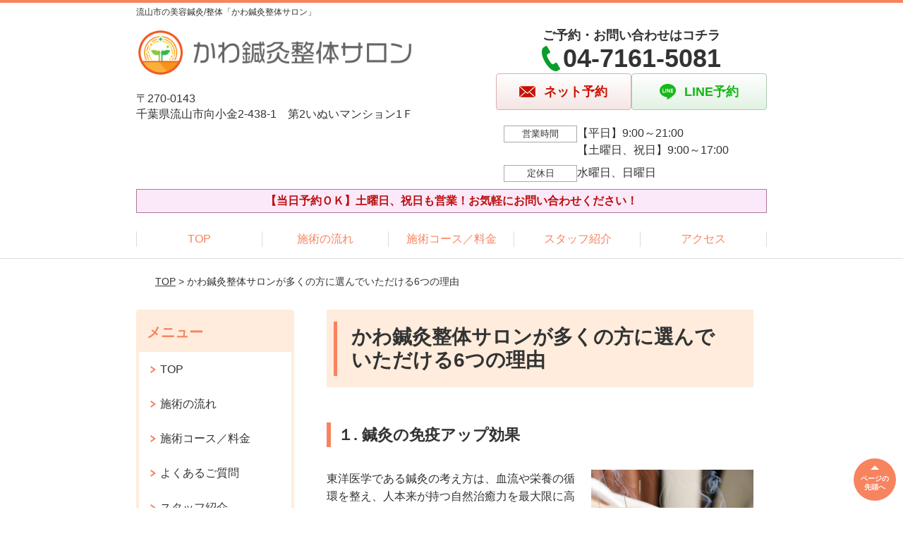

--- FILE ---
content_type: text/html; charset=UTF-8
request_url: http://kawa-seitaiin.com/strength/post-1615/
body_size: 7858
content:
<!DOCTYPE html>
<!--[if lt IE 7 ]><html class="ie6" lang="ja" prefix="og: http://ogp.me/ns# fb: http://ogp.me/ns/fb# article: http://ogp.me/ns/article#"><![endif]-->
<!--[if IE 7 ]><html class="ie7" lang="ja" prefix="og: http://ogp.me/ns# fb: http://ogp.me/ns/fb# article: http://ogp.me/ns/article#"><![endif]-->
<!--[if IE 8 ]><html class="ie8" lang="ja" prefix="og: http://ogp.me/ns# fb: http://ogp.me/ns/fb# article: http://ogp.me/ns/article#"><![endif]-->
<!--[if IE 9 ]><html class="ie9" lang="ja" prefix="og: http://ogp.me/ns# fb: http://ogp.me/ns/fb# article: http://ogp.me/ns/article#"><![endif]-->
<!--[if (gt IE 9)|!(IE)]><!-->
<html lang="ja" prefix="og: http://ogp.me/ns# fb: http://ogp.me/ns/fb# article: http://ogp.me/ns/article#">
<head>
<meta charset="utf-8">
<meta name="viewport" content="width=device-width,user-scalable=yes">
<meta name="format-detection" content="telephone=no">
<meta http-equiv="Pragma" content="no-cache">
<meta http-equiv="Cache-Control" content="no-cache">
<meta http-equiv="Expires" content="Thu, 01 Dec 1994 16:00:00 GMT">
<meta name="robots" content="noindex,nofollow">

<link rel="shortcut icon" href="https://theme.selfull.jp/images/common/selfav.ico">

<link rel="apple-touch-icon-precomposed" href="https://theme.selfull.jp/images/orange/apple-icon.png">

<link rel="stylesheet" href="http://kawa-seitaiin.com/wp-content/themes/selfull/style.css" media="all">

<link rel="stylesheet" href="http://kawa-seitaiin.com/wp-content/themes/selfull/css/reset.css?20230828" media="all">
<link rel="stylesheet" href="http://kawa-seitaiin.com/wp-content/themes/selfull/css/layout.css?20230828" media="all">
<link rel="stylesheet" href="http://kawa-seitaiin.com/wp-content/themes/selfull/css/module.css?20230828" media="all">
<link rel="stylesheet" href="http://kawa-seitaiin.com/wp-content/themes/selfull/css/page.css?20250131" media="all">
<link rel="stylesheet" href="http://kawa-seitaiin.com/wp-content/themes/selfull/css/block.css?20230828" media="all">
<link rel="stylesheet" href="http://kawa-seitaiin.com/wp-content/themes/selfull/css/important.css?20230828" media="all">
<link rel="stylesheet" href="http://kawa-seitaiin.com/wp-content/themes/selfull/css/print.css?20230828" media="all">


<link rel="stylesheet" href="http://kawa-seitaiin.com/wp-content/themes/selfull/css/design-themes/theme-beauty.css?20230828" media="all">
<link rel="stylesheet" href="http://kawa-seitaiin.com/wp-content/themes/selfull/css/design-themes/design-pagetop.css?20230828" media="all">
<link rel="stylesheet" href="http://kawa-seitaiin.com/wp-content/themes/selfull/css/design-themes/design-check.css?20230828" media="all">
<link rel="stylesheet" href="http://kawa-seitaiin.com/wp-content/themes/selfull/css/design-themes/design-menu.css?20230828" media="all">
<link rel="stylesheet" href="http://kawa-seitaiin.com/wp-content/themes/selfull/css/design-themes/design-heading.css?20230828" media="all">


<style>
.except-more.design-menu-original #global-header #global-header-main-sp #global-header-main-sp-right #menu_btn {
	background-image: url(http://kawa-seitaiin.com) !important;
}
.except-more.design-menu-original.design-menu-close #global-header #global-header-main-sp #global-header-main-sp-right #menu_btn.close {
	background-image: url(http://kawa-seitaiin.com) !important;
}
.design-check-original .list-block ul.check li,
.design-check-original .entry-content .editor ul li {
	background-image: url(http://kawa-seitaiin.com);
	background-size: 20px 20px;
}
</style>

<title>かわ鍼灸整体サロンが多くの方に選んでいただける6つの理由 | 流山市で美容鍼灸・整体No.1「かわ鍼灸整体サロン」</title>
<meta name='robots' content='max-image-preview:large' />
<link rel='dns-prefetch' href='//s.w.org' />
		<script type="text/javascript">
			window._wpemojiSettings = {"baseUrl":"https:\/\/s.w.org\/images\/core\/emoji\/13.0.1\/72x72\/","ext":".png","svgUrl":"https:\/\/s.w.org\/images\/core\/emoji\/13.0.1\/svg\/","svgExt":".svg","source":{"concatemoji":"http:\/\/kawa-seitaiin.com\/wp-includes\/js\/wp-emoji-release.min.js?ver=5.7"}};
			!function(e,a,t){var n,r,o,i=a.createElement("canvas"),p=i.getContext&&i.getContext("2d");function s(e,t){var a=String.fromCharCode;p.clearRect(0,0,i.width,i.height),p.fillText(a.apply(this,e),0,0);e=i.toDataURL();return p.clearRect(0,0,i.width,i.height),p.fillText(a.apply(this,t),0,0),e===i.toDataURL()}function c(e){var t=a.createElement("script");t.src=e,t.defer=t.type="text/javascript",a.getElementsByTagName("head")[0].appendChild(t)}for(o=Array("flag","emoji"),t.supports={everything:!0,everythingExceptFlag:!0},r=0;r<o.length;r++)t.supports[o[r]]=function(e){if(!p||!p.fillText)return!1;switch(p.textBaseline="top",p.font="600 32px Arial",e){case"flag":return s([127987,65039,8205,9895,65039],[127987,65039,8203,9895,65039])?!1:!s([55356,56826,55356,56819],[55356,56826,8203,55356,56819])&&!s([55356,57332,56128,56423,56128,56418,56128,56421,56128,56430,56128,56423,56128,56447],[55356,57332,8203,56128,56423,8203,56128,56418,8203,56128,56421,8203,56128,56430,8203,56128,56423,8203,56128,56447]);case"emoji":return!s([55357,56424,8205,55356,57212],[55357,56424,8203,55356,57212])}return!1}(o[r]),t.supports.everything=t.supports.everything&&t.supports[o[r]],"flag"!==o[r]&&(t.supports.everythingExceptFlag=t.supports.everythingExceptFlag&&t.supports[o[r]]);t.supports.everythingExceptFlag=t.supports.everythingExceptFlag&&!t.supports.flag,t.DOMReady=!1,t.readyCallback=function(){t.DOMReady=!0},t.supports.everything||(n=function(){t.readyCallback()},a.addEventListener?(a.addEventListener("DOMContentLoaded",n,!1),e.addEventListener("load",n,!1)):(e.attachEvent("onload",n),a.attachEvent("onreadystatechange",function(){"complete"===a.readyState&&t.readyCallback()})),(n=t.source||{}).concatemoji?c(n.concatemoji):n.wpemoji&&n.twemoji&&(c(n.twemoji),c(n.wpemoji)))}(window,document,window._wpemojiSettings);
		</script>
		<style type="text/css">
img.wp-smiley,
img.emoji {
	display: inline !important;
	border: none !important;
	box-shadow: none !important;
	height: 1em !important;
	width: 1em !important;
	margin: 0 .07em !important;
	vertical-align: -0.1em !important;
	background: none !important;
	padding: 0 !important;
}
</style>
	<link rel='stylesheet' id='dynamic-css-css'  href='http://kawa-seitaiin.com/wp-content/themes/selfull/custom-properties.php?ver=5.7' type='text/css' media='all' />
<link rel='stylesheet' id='wp-block-library-css'  href='http://kawa-seitaiin.com/wp-includes/css/dist/block-library/style.min.css?ver=5.7' type='text/css' media='all' />
<link rel='stylesheet' id='contact-form-7-css'  href='http://kawa-seitaiin.com/wp-content/plugins/contact-form-7/includes/css/styles.css?ver=4.3' type='text/css' media='all' />
<script type='text/javascript' src='http://kawa-seitaiin.com/wp-includes/js/jquery/jquery.min.js?ver=3.5.1' id='jquery-core-js'></script>
<script type='text/javascript' src='http://kawa-seitaiin.com/wp-includes/js/jquery/jquery-migrate.min.js?ver=3.3.2' id='jquery-migrate-js'></script>
<link rel="https://api.w.org/" href="http://kawa-seitaiin.com/wp-json/" /><link rel="canonical" href="http://kawa-seitaiin.com/strength/post-1615/" />
<link rel='shortlink' href='http://kawa-seitaiin.com/?p=1615' />
<link rel="alternate" type="application/json+oembed" href="http://kawa-seitaiin.com/wp-json/oembed/1.0/embed?url=http%3A%2F%2Fkawa-seitaiin.com%2Fstrength%2Fpost-1615%2F" />
<link rel="alternate" type="text/xml+oembed" href="http://kawa-seitaiin.com/wp-json/oembed/1.0/embed?url=http%3A%2F%2Fkawa-seitaiin.com%2Fstrength%2Fpost-1615%2F&#038;format=xml" />
<meta name="description" content="">
<meta property="og:site_name" content="流山市で美容鍼灸・整体No.1「かわ鍼灸整体サロン」">
<meta property="og:title" content="かわ鍼灸整体サロンが多くの方に選んでいただける6つの理由">
<meta property="og:type" content="article">
<meta property="og:url" content="http://kawa-seitaiin.com/strength/post-1615/">
<meta name="twitter:card" content="summary">
<meta name="twitter:title" content="かわ鍼灸整体サロンが多くの方に選んでいただける6つの理由">
<meta name="twitter:url" content="http://kawa-seitaiin.com/strength/post-1615/">

<link rel="stylesheet" href="http://kawa-seitaiin.com/wp-content/themes/selfull/css/slick.css?2026012220" media="all">
<script src="http://kawa-seitaiin.com/wp-content/themes/selfull/js/jquery-1.8.2.min.js"></script>
<script src="http://kawa-seitaiin.com/wp-content/themes/selfull/js/slick.min.js"></script>

<meta name="google-site-verification" content="ssrG_h7JzgKaRaZUmtofgqYGrSgeIDLAB2mWuZ4kdy4" />






</head>

<body id="site-design-beauty" class="double-column except-more site-color-orange site-color-2-orange design-h1-01 design-h2-02 design-h3-03 design-pagetop-01 design-menu design-menu-01 design-check-01 site-font-gothic strength">
<div id="fb-root"></div>
<script>
let facebookLazyLoadReady = false;
const handleFacebookLazyLoad = function() {
	if (!facebookLazyLoadReady) {
		facebookLazyLoadReady = true;
		return;
	}
	console.log('facebookLazyLoaded');
	(function(d, s, id) {
		var js, fjs = d.getElementsByTagName(s)[0];
		if (d.getElementById(id)) return;
		js = d.createElement(s); js.id = id;
		js.src = "//connect.facebook.net/ja_JP/sdk.js#xfbml=1&version=v2.4";
		fjs.parentNode.insertBefore(js, fjs);
	}(document, 'script', 'facebook-jssdk'));
	window.removeEventListener('scroll', handleFacebookLazyLoad);
}
window.addEventListener('scroll', handleFacebookLazyLoad);
</script>
<div id="site">
  <header id="global-header" role="banner" class="">

									<p class="site-title"><span class="inner">流山市の美容鍼灸/整体「かわ鍼灸整体サロン」</span></p>
					
					<div class="inner">
				<div id="global-header-main-pc">


					
					
											<div id="global-header-main-pc-left">
														<p class="logo"><a href="http://kawa-seitaiin.com/"><img src="http://kawa-seitaiin.com/wp-content/uploads/2021/05/3ab3490d156653510692781795e5fb73.png" alt="" width="1000" height="176"></a></p>
							<p class="address">〒270-0143<br>千葉県流山市向小金2-438-1　第2いぬいマンション1Ｆ</p>
						</div>
            <div id="global-header-main-pc-right">
              <p class="tel-text">ご予約・お問い合わせはコチラ</p>              <p class="tel tel-pc"><span class="tel-number">04-7161-5081</span></p>
              <div class="button-area">
                                <a href="http://kawa-seitaiin.com/contact/" class="mail hover"><span>ネット予約</span></a>                <a href="https://lin.ee/4u1r5fnHR" target="_blank" class="line_btn hover"><span>LINE予約</span></a>              </div>
              <div class="info">
								<dl>
									<dt>営業時間</dt>
									<dd>【平日】9:00～21:00</dd>									<dd>【土曜日、祝日】9:00～17:00</dd>																	</dl>
                <dl>
                  <dt>定休日</dt>
                  <dd>水曜日、日曜日</dd>
                </dl>
							</div>
						</div>
					
				</div>
			</div>
		
		<div class="inner">
			<div id="global-header-main-sp" class="clearfix fixed-set">
				<div id="global-header-main-sp-left">
										<p class="logo"><a href="http://kawa-seitaiin.com/"><img src="http://kawa-seitaiin.com/wp-content/uploads/2021/05/3ab3490d156653510692781795e5fb73.png" title="かわ鍼灸整体サロン" alt="" width="1000" height="176"></a></p>
				</div>
				<div id="global-header-main-sp-right">
          <span id="menu_btn" class="hover"></span>
          <!--
					<a href="tel:0471615081" class="tel" ><span>電話をかける</span></a>
          -->
				</div>
			</div>
		</div>

		<div class="inner">
							<p id="announcement">【当日予約ＯＫ】土曜日、祝日も営業！お気軽にお問い合わせください！</p>
					</div><!-- / .inner -->

    <div id="sp-menu">
      <div id="sp-menu-contents">
			</div>
      <div id="sp-menu-lightbox"></div>
    </div>

					<nav id="global-nav-pc" class="fixed-set" role="navigation">
				<div class="menu-%e3%82%b0%e3%83%ad%e3%83%bc%e3%83%90%e3%83%ab%e3%83%a1%e3%83%8b%e3%83%a5%e3%83%bc-container"><ul id="menu-%e3%82%b0%e3%83%ad%e3%83%bc%e3%83%90%e3%83%ab%e3%83%a1%e3%83%8b%e3%83%a5%e3%83%bc" class="menu"><li id="menu-item-1587" class="menu-item menu-item-type-post_type menu-item-object-page menu-item-home menu-item-1587"><a href="http://kawa-seitaiin.com/">TOP</a></li>
<li id="menu-item-1747" class="menu-item menu-item-type-post_type menu-item-object-page menu-item-1747"><a href="http://kawa-seitaiin.com/post-1681/">施術の流れ</a></li>
<li id="menu-item-1734" class="menu-item menu-item-type-post_type menu-item-object-page menu-item-1734"><a href="http://kawa-seitaiin.com/menu/">施術コース／料金</a></li>
<li id="menu-item-1714" class="menu-item menu-item-type-post_type menu-item-object-page menu-item-1714"><a href="http://kawa-seitaiin.com/staff/">スタッフ紹介</a></li>
<li id="menu-item-1576" class="menu-item menu-item-type-post_type menu-item-object-page menu-item-1576"><a href="http://kawa-seitaiin.com/access/">アクセス</a></li>
</ul></div>			</nav><!-- / #global-nav-pc -->
		

									<div id="global-nav-sp" class="fixed " role="navigation">
																						<p id="ff-sp-head-03" class="ff-sp-head"></p>
						<div id="ff-sp-contents">
							
							<a id="ff-sp-03-tel" class="" href="tel:0471615081" ></a>
															<a id="ff-sp-03-line" class=""  href="https://lin.ee/4u1r5fnHR" target="_blank"></a>
													</div>
									</div><!-- / #global-nav-sp-->
						</header><!-- / #global-header -->

	<div id="sp-modal">
		<div class="sp-modal-head">
			<div class="close-btn">
				<img src="https://theme.selfull.jp/images/common/sp-modal-close-btn.png" alt="閉じる" loading="lazy">
			</div>
		</div>
		<div class="sp-modal-main">
			<div class="sp-modal-main-line">
													<p class="mb-10"><img src="https://theme.selfull.jp/images/common/sp-modal-line-img-01.png" alt="24時間受付 LINE予約の流れ" width="541" height="254" loading="lazy"></p>
					<p class="mb-10"><img src="https://theme.selfull.jp/images/common/sp-modal-line-img-02.png" alt="まずは下のボタンから当院を友だち追加してください" width="541" height="67" loading="lazy"></p>
					<a href="https://lin.ee/4u1r5fnHR" target="_blank"><img src="https://theme.selfull.jp/images/common/sp-modal-line-btn.png" alt="LINEで友達追加する" width="541" height="86" loading="lazy"></a>
					<p class="txt-c">（LINEの友だち追加画面が開きます）</p>

					<div class="line-info">
						<p>友達に追加が完了したら、LINEのトーク画面より<br>
							「HPを見たのですが～」とメッセージをお送りください。</p>
						<p>ご予約の際は</p>
						<p><span class="color05">■</span> <span class="bold">希望のご予約日時</span><br>
							（第3希望までいただけると予約がスムーズです）<br>
							<span class="color05">■</span> <span class="bold">お名前と電話番号</span><br>
							<span class="color05">■</span> <span class="bold">お悩みの症状</span></p>
						<p>の３点をお送りください。</p>
					</div>
							</div>

			<div class="sp-modal-main-tel">
													<h2><img src="http://kawa-seitaiin.com/wp-content/uploads/2021/05/3ab3490d156653510692781795e5fb73.png" title="かわ鍼灸整体サロン" alt="" loading="lazy"></h2>

					<dl class="date">
						<dt>営業時間</dt>
						<dd>【平日】9:00～21:00</dd>						<dd>【土曜日、祝日】9:00～17:00</dd>											</dl>
					<dl class="date">
						<dt>定休日</dt>
						<dd>水曜日、日曜日</dd>
					</dl>

					<a href="tel:0471615081" class="tel tel-sp hover" ><span>電話をかける</span></a>
					<p class="txt-c">（04-7161-5081に発信します）</p>

					<div class="tel-flow">
						<h2>ご予約の流れ</h2>
						<div class="comment-item comment-item-right clearfix">
							<p>お電話ありがとうございます、<br>かわ鍼灸整体サロンでございます。</p>
							<div class="img"><img src="https://theme.selfull.jp/images/common/sp-modal-tel-img-01.png" alt="予約の流れ" loading="lazy"></div>
						</div>
						<p>と電話に出ますので、</p>
						<div class="comment-item clearfix">
							<p>ホームページを見たのですが、<br>予約をお願いします。</p>
							<div class="img"><img src="https://theme.selfull.jp/images/common/sp-modal-tel-img-02.png" alt="予約の流れ" loading="lazy"></div>
						</div>
						<p class="mb-20">とお伝えください。</p>
						<p><span class="color03">■</span> <span class="bold">お名前（フルネーム）</span><br>
							<span class="color03">■</span> <span class="bold">ご予約の日</span><br>
							<span class="color03">■</span> <span class="bold">ご連絡がつくお電話番号</span><br>
							<span class="color03">■</span> <span class="bold">一番気になるお身体の状態・症状</span></p>
						<p>をお伺いいたします。</p>
					</div>
				


			</div>
		</div>
	</div>

	
			<div class="breadcrumb">
			<div class="inner"><a href="http://kawa-seitaiin.com">TOP</a> &gt;

				
											かわ鍼灸整体サロンが多くの方に選んでいただける6つの理由					
							</div>
		</div>
	
	<div id="contents">
		<main id="main" role="main">

	<article id="id-1615" class="type-page">
				
			<header class="entry-header">
				<h1>かわ鍼灸整体サロンが多くの方に選んでいただける6つの理由</h1>
			</header><!-- .entry-header -->

			<div class="entry-content">
				<div class="editor"></div>
					<h3 class="style-title parts-item">１. 鍼灸の免疫アップ効果</h3>
		<div class="text-img-block parts-item float-6-4">
		<div class="img right">
						<picture>
				<source srcset="http://kawa-seitaiin.com/wp-content/uploads/2019/08/b8a2c410f4eac56d5792d57ca07aaef4-640x427.jpg" media="(max-width: 600px)" width="640" height="427">
				<img src="http://kawa-seitaiin.com/wp-content/uploads/2019/08/b8a2c410f4eac56d5792d57ca07aaef4-640x427.jpg" alt="" width="640" height="427" loading="lazy">
			</picture>
					</div>
		<div class="">
			<p>東洋医学である鍼灸の考え方は、血流や栄養の循環を整え、人本来が持つ自然治癒力を最大限に高めることです。今ある痛みを治すだけでなく、疲れにくい健康な体つくりを目指していきます。</p>
		</div>
	</div>
		<h3 class="style-title parts-item">２. 体に優しい整体</h3>
		<div class="text-img-block parts-item float-6-4">
		<div class="img right">
						<picture>
				<source srcset="http://kawa-seitaiin.com/wp-content/uploads/2021/02/09f96eb4.jpg" media="(max-width: 600px)" width="400" height="400">
				<img src="http://kawa-seitaiin.com/wp-content/uploads/2021/02/09f96eb4.jpg" alt="" width="400" height="400" loading="lazy">
			</picture>
					</div>
		<div class="">
			<p>痛みを伴うようなバキバキ鳴らすような施術は行いません。お体に負担の掛けない非常にソフトな刺激で行っていきます。<br />
高齢者の方や妊婦さんでも安心して施術を受けていただいてます。</p>
		</div>
	</div>
		<h3 class="style-title parts-item">３. 美容鍼でエイジングケア</h3>
		<div class="text-img-block parts-item float-6-4">
		<div class="img right">
						<picture>
				<source srcset="http://kawa-seitaiin.com/wp-content/uploads/2019/08/0143-640x480.jpg" media="(max-width: 600px)" width="640" height="480">
				<img src="http://kawa-seitaiin.com/wp-content/uploads/2019/08/0143-640x480.jpg" alt="" width="640" height="480" loading="lazy">
			</picture>
					</div>
		<div class="">
			<p>東洋医学の力は、美容分野でも非常に注目されています。鍼でお顔の筋肉や血流・リンパの流れを整え、お顔の内面からアプローチしていきます。エイジングケアに最適の施術方法です。</p>
		</div>
	</div>
		<h3 class="style-title parts-item">４. 丁寧なカウンセリングと説明</h3>
		<div class="text-img-block parts-item float-6-4">
		<div class="img right">
						<picture>
				<source srcset="http://kawa-seitaiin.com/wp-content/uploads/2019/08/0011-640x480.jpg" media="(max-width: 600px)" width="640" height="480">
				<img src="http://kawa-seitaiin.com/wp-content/uploads/2019/08/0011-640x480.jpg" alt="" width="640" height="480" loading="lazy">
			</picture>
					</div>
		<div class="">
			<div class="t0-b-flow3LeftToRight__box" data-height-group="1">
<div class="outerHtml">
<div class="ex-leftSpacingTweak- ex-topSpacingTweak-down-2s">
<div class="t0-b-wysiwyg-bPlacer">
<div class="t0-b-wysiwyg" data-height-part="">
<p>初回の患者様には20分以上かけてカウンセリングと検査を行っております。<br />
なるべく専門用語は使わず、分かりやすい説明を心掛けております。</p>
</div>
</div>
</div>
</div>
</div>
<div class="t0-b-flow3LeftToRight__box" data-height-group="1"></div>
		</div>
	</div>
		<h3 class="style-title parts-item">５. 予約制なので待ち時間なし</h3>
		<div class="text-img-block parts-item float-6-4">
		<div class="img right">
						<picture>
				<source srcset="http://kawa-seitaiin.com/wp-content/uploads/2021/02/fec70ba5.jpg" media="(max-width: 600px)" width="400" height="400">
				<img src="http://kawa-seitaiin.com/wp-content/uploads/2021/02/fec70ba5.jpg" alt="" width="400" height="400" loading="lazy">
			</picture>
					</div>
		<div class="">
			<p>予約制の為、予約時間に合わせて来院でき、スムーズにご案内できます。<br />
また、お一人様の時間もしっかり確保できます。</p>
		</div>
	</div>
		<h3 class="style-title parts-item">６. 駅近で夜遅くまで通える</h3>
		<div class="text-img-block parts-item float-6-4">
		<div class="img right">
						<picture>
				<source srcset="" media="(max-width: 600px)" >
				<img src="" alt=""  loading="lazy">
			</picture>
					</div>
		<div class="">
			<p>南柏駅東口徒歩6分の通いやすい立地です。</p>
<p>21時まで営業してるので仕事終わりにも来院しやすいのが特徴です。</p>
		</div>
	</div>
				</div><!-- .entry-content --> 

			</article>

					<footer id="content-footer">
      
			<h2><img src="http://kawa-seitaiin.com/wp-content/uploads/2021/05/3ab3490d156653510692781795e5fb73.png" alt="かわ鍼灸整体サロン" loading="lazy"></h2>

			
								<div id="content-footer-main" class="">
					
					<div class="content-footer-contact">
						<p class="tel-text">ご予約・お問い合わせはコチラ</p>						<p class="tel tel-pc"><span class="tel-number">04-7161-5081</span></p>

						<div class="button-area">
							<a href="tel:0471615081" class="tel tel-sp hover" ><span>04-7161-5081</span></a>
														<a href="http://kawa-seitaiin.com/contact/" class="mail hover"><span>ネット予約</span></a>							<a href="https://lin.ee/4u1r5fnHR" target="_blank" class="line_btn hover"><span>LINE予約</span></a>						</div>

						<div class="info">
							<dl>
								<dt>営業時間</dt>
								<dd>【平日】9:00～21:00</dd>
								<dd>【土曜日、祝日】9:00～17:00</dd>
								<dd></dd>
							</dl>
							<dl>
								<dt>定休日</dt>
								<dd>水曜日、日曜日</dd>
							</dl>
						</div>
					</div>
					<div class="content-footer-map">
						<p class="address"><span>〒270-0143</span>千葉県流山市向小金2-438-1　第2いぬいマンション1Ｆ</p>
													<div class="googlemap">
								<iframe src="https://www.google.com/maps/embed?pb=!1m18!1m12!1m3!1d3234.3044135371415!2d139.9486400155538!3d35.84153848015736!2m3!1f0!2f0!3f0!3m2!1i1024!2i768!4f13.1!3m3!1m2!1s0x60189d853c56d5cf%3A0xf64b201fb2cf9b55!2z44GL44KP6Y2854G45pW05L2T44K144Ot44Oz!5e0!3m2!1sja!2sjp!4v1614083491379!5m2!1sja!2sjp" width="600" height="450" style="border:0;" allowfullscreen="" loading="lazy"></iframe>							</div>
											</div>

				</div>

			
		</footer><!-- #content-footer -->

	
</main><!-- #main -->
<aside id="side" role="complementary">
	
	
	
	
	
	<div class="side-nav sp-set">
		<h2 class="side-nav-title">メニュー</h2>
		<div class="menu-%e3%82%b5%e3%82%a4%e3%83%89%ef%bc%86%e3%83%95%e3%83%83%e3%82%bf%e3%83%bc-container"><ul id="menu-%e3%82%b5%e3%82%a4%e3%83%89%ef%bc%86%e3%83%95%e3%83%83%e3%82%bf%e3%83%bc" class="menu"><li id="menu-item-1580" class="menu-item menu-item-type-post_type menu-item-object-page menu-item-home menu-item-1580"><a href="http://kawa-seitaiin.com/">TOP</a></li>
<li id="menu-item-1736" class="menu-item menu-item-type-post_type menu-item-object-page menu-item-1736"><a href="http://kawa-seitaiin.com/post-1681/">施術の流れ</a></li>
<li id="menu-item-1735" class="menu-item menu-item-type-post_type menu-item-object-page menu-item-1735"><a href="http://kawa-seitaiin.com/menu/">施術コース／料金</a></li>
<li id="menu-item-1583" class="menu-item menu-item-type-post_type menu-item-object-page menu-item-1583"><a href="http://kawa-seitaiin.com/faq/">よくあるご質問</a></li>
<li id="menu-item-1581" class="menu-item menu-item-type-post_type menu-item-object-page menu-item-1581"><a href="http://kawa-seitaiin.com/staff/">スタッフ紹介</a></li>
<li id="menu-item-1582" class="menu-item menu-item-type-post_type menu-item-object-page menu-item-1582"><a href="http://kawa-seitaiin.com/access/">アクセス</a></li>
<li id="menu-item-1584" class="menu-item menu-item-type-post_type menu-item-object-page menu-item-1584"><a href="http://kawa-seitaiin.com/contact/">ご予約・お問い合わせ</a></li>
</ul></div>	</div><!-- / .side-nav -->

	
	

								
		
			<div class="side-free ">
			<a href="https://www.shinq-compass.jp" target="_blank"><img src="https://www.shinq-compass.jp/common/img/bnr/link/bnr250_250.jpg"alt="鍼灸院の口コミサイト「しんきゅうコンパス」" border="0" ></a>		</div>
	
								
								</aside><!-- / #side -->
</div><!-- / #contents -->



	<footer id="global-footer" class=" " role="contentinfo">

									<p id="pagetop" class=" "><a class="scroll hover" href="#site"><span>ページの<br>先頭へ</span></a></p>
					
		<div id="global-footer-nav">
							<div class="inner"><div class="menu-%e3%82%b5%e3%82%a4%e3%83%89%ef%bc%86%e3%83%95%e3%83%83%e3%82%bf%e3%83%bc-container"><ul id="menu-%e3%82%b5%e3%82%a4%e3%83%89%ef%bc%86%e3%83%95%e3%83%83%e3%82%bf%e3%83%bc-1" class="menu"><li class="menu-item menu-item-type-post_type menu-item-object-page menu-item-home menu-item-1580"><a href="http://kawa-seitaiin.com/">TOP</a></li>
<li class="menu-item menu-item-type-post_type menu-item-object-page menu-item-1736"><a href="http://kawa-seitaiin.com/post-1681/">施術の流れ</a></li>
<li class="menu-item menu-item-type-post_type menu-item-object-page menu-item-1735"><a href="http://kawa-seitaiin.com/menu/">施術コース／料金</a></li>
<li class="menu-item menu-item-type-post_type menu-item-object-page menu-item-1583"><a href="http://kawa-seitaiin.com/faq/">よくあるご質問</a></li>
<li class="menu-item menu-item-type-post_type menu-item-object-page menu-item-1581"><a href="http://kawa-seitaiin.com/staff/">スタッフ紹介</a></li>
<li class="menu-item menu-item-type-post_type menu-item-object-page menu-item-1582"><a href="http://kawa-seitaiin.com/access/">アクセス</a></li>
<li class="menu-item menu-item-type-post_type menu-item-object-page menu-item-1584"><a href="http://kawa-seitaiin.com/contact/">ご予約・お問い合わせ</a></li>
</ul></div></div>
						</div><!-- / .global-footer-nav -->

		<div id="global-footer-main-pc">
			<div class="inner">
				<div id="global-footer-main-pc-left">
					<p class="logo"><a href="http://kawa-seitaiin.com/"><img src="http://kawa-seitaiin.com/wp-content/uploads/2021/05/3ab3490d156653510692781795e5fb73.png" alt="かわ鍼灸整体サロン" rel="home" loading="lazy"></a></p>
					<p class="address">〒270-0143　千葉県流山市向小金2-438-1　第2いぬいマンション1Ｆ</p>
				</div>
				<div id="global-footer-main-pc-right">
					<div id="global-footer-main-pc-right-top">
						<p class="tel-text">ご予約・お問い合わせはコチラ</p>						<p class="tel tel-pc"><span class="tel-number">04-7161-5081</span></p>
						<div class="button-area">
														<a href="http://kawa-seitaiin.com/contact/" class="mail hover"><span>ネット予約</span></a>							<a href="https://lin.ee/4u1r5fnHR" target="_blank" class="line_btn hover"><span>LINE予約</span></a>						</div>
					</div>
					<div class="info">
						<dl>
							<dt>営業時間</dt>
							<dd>【平日】9:00～21:00</dd>							<dd>【土曜日、祝日】9:00～17:00</dd>													</dl>
						<dl>
							<dt>定休日</dt>
							<dd>水曜日、日曜日</dd>
						</dl>
					</div>
				</div>
			</div>
			<p class="copyright"><small>Copyright(c) かわ鍼灸整体サロン All Rights Reserved.</small></p>
		</div>
	</footer><!-- / #global-footer -->

</div><!-- /#site -->





<div id="window-size-check"></div>

<!--[if lt IE 9]><script src="http://html5shiv.googlecode.com/svn/trunk/html5.js"></script><![endif]-->
<script defer src="http://kawa-seitaiin.com/wp-content/themes/selfull/js/common.js?20230510_2"></script>

<script type='text/javascript' src='http://kawa-seitaiin.com/wp-content/plugins/contact-form-7/includes/js/jquery.form.min.js?ver=3.51.0-2014.06.20' id='jquery-form-js'></script>
<script type='text/javascript' id='contact-form-7-js-extra'>
/* <![CDATA[ */
var _wpcf7 = {"loaderUrl":"http:\/\/kawa-seitaiin.com\/wp-content\/plugins\/contact-form-7\/images\/ajax-loader.gif","sending":"\u9001\u4fe1\u4e2d ..."};
/* ]]> */
</script>
<script type='text/javascript' src='http://kawa-seitaiin.com/wp-content/plugins/contact-form-7/includes/js/scripts.js?ver=4.3' id='contact-form-7-js'></script>
<script type='text/javascript' src='http://kawa-seitaiin.com/wp-includes/js/wp-embed.min.js?ver=5.7' id='wp-embed-js'></script>
</body></html>


--- FILE ---
content_type: text/css
request_url: http://kawa-seitaiin.com/wp-content/themes/selfull/css/design-themes/design-menu.css?20230828
body_size: 616
content:
body {
  --design-menu-01: url(https://theme.selfull.jp/images/common/menu-01-monotone-open.png);
  --design-menu-02: url(https://theme.selfull.jp/images/common/menu-02-monotone-open.png);
  --design-menu-03: url(https://theme.selfull.jp/images/common/menu-03-monotone-open.png);
  --design-menu-04: url(https://theme.selfull.jp/images/common/menu-04-monotone-open.png);
  --design-menu-05: url(https://theme.selfull.jp/images/common/menu-05-monotone-open.png);
  --design-menu-06: url(https://theme.selfull.jp/images/common/menu-06-monotone-open.png);
  --design-menu-07: url(https://theme.selfull.jp/images/common/menu-07-monotone-open.png);
  --design-menu-08: url(https://theme.selfull.jp/images/common/menu-08-monotone-open.png);
}
body.site-color-blue {
  --design-menu-01: url(https://theme.selfull.jp/images/common/menu-01-blue-open.png);
  --design-menu-02: url(https://theme.selfull.jp/images/common/menu-02-blue-open.png);
  --design-menu-03: url(https://theme.selfull.jp/images/common/menu-03-blue-open.png);
  --design-menu-04: url(https://theme.selfull.jp/images/common/menu-04-blue-open.png);
  --design-menu-05: url(https://theme.selfull.jp/images/common/menu-05-blue-open.png);
  --design-menu-06: url(https://theme.selfull.jp/images/common/menu-06-blue-open.png);
  --design-menu-07: url(https://theme.selfull.jp/images/common/menu-07-blue-open.png);
  --design-menu-08: url(https://theme.selfull.jp/images/common/menu-08-blue-open.png);
}
body.site-color-red {
  --design-menu-01: url(https://theme.selfull.jp/images/common/menu-01-red-open.png);
  --design-menu-02: url(https://theme.selfull.jp/images/common/menu-02-red-open.png);
  --design-menu-03: url(https://theme.selfull.jp/images/common/menu-03-red-open.png);
  --design-menu-04: url(https://theme.selfull.jp/images/common/menu-04-red-open.png);
  --design-menu-05: url(https://theme.selfull.jp/images/common/menu-05-red-open.png);
  --design-menu-06: url(https://theme.selfull.jp/images/common/menu-06-red-open.png);
  --design-menu-07: url(https://theme.selfull.jp/images/common/menu-07-red-open.png);
  --design-menu-08: url(https://theme.selfull.jp/images/common/menu-08-red-open.png);
}
body.site-color-orange {
  --design-menu-01: url(https://theme.selfull.jp/images/common/menu-01-orange-open.png);
  --design-menu-02: url(https://theme.selfull.jp/images/common/menu-02-orange-open.png);
  --design-menu-03: url(https://theme.selfull.jp/images/common/menu-03-orange-open.png);
  --design-menu-04: url(https://theme.selfull.jp/images/common/menu-04-orange-open.png);
  --design-menu-05: url(https://theme.selfull.jp/images/common/menu-05-orange-open.png);
  --design-menu-06: url(https://theme.selfull.jp/images/common/menu-06-orange-open.png);
  --design-menu-07: url(https://theme.selfull.jp/images/common/menu-07-orange-open.png);
  --design-menu-08: url(https://theme.selfull.jp/images/common/menu-08-orange-open.png);
}
body.site-color-green {
  --design-menu-01: url(https://theme.selfull.jp/images/common/menu-01-green-open.png);
  --design-menu-02: url(https://theme.selfull.jp/images/common/menu-02-green-open.png);
  --design-menu-03: url(https://theme.selfull.jp/images/common/menu-03-green-open.png);
  --design-menu-04: url(https://theme.selfull.jp/images/common/menu-04-green-open.png);
  --design-menu-05: url(https://theme.selfull.jp/images/common/menu-05-green-open.png);
  --design-menu-06: url(https://theme.selfull.jp/images/common/menu-06-green-open.png);
  --design-menu-07: url(https://theme.selfull.jp/images/common/menu-07-green-open.png);
  --design-menu-08: url(https://theme.selfull.jp/images/common/menu-08-green-open.png);
}
body.site-color-green2 {
  --design-menu-01: url(https://theme.selfull.jp/images/common/menu-01-green2-open.png);
  --design-menu-02: url(https://theme.selfull.jp/images/common/menu-02-green2-open.png);
  --design-menu-03: url(https://theme.selfull.jp/images/common/menu-03-green2-open.png);
  --design-menu-04: url(https://theme.selfull.jp/images/common/menu-04-green2-open.png);
  --design-menu-05: url(https://theme.selfull.jp/images/common/menu-05-green2-open.png);
  --design-menu-06: url(https://theme.selfull.jp/images/common/menu-06-green2-open.png);
  --design-menu-07: url(https://theme.selfull.jp/images/common/menu-07-green2-open.png);
  --design-menu-08: url(https://theme.selfull.jp/images/common/menu-08-green2-open.png);
}
body.site-color-pink {
  --design-menu-01: url(https://theme.selfull.jp/images/common/menu-01-pink-open.png);
  --design-menu-02: url(https://theme.selfull.jp/images/common/menu-02-pink-open.png);
  --design-menu-03: url(https://theme.selfull.jp/images/common/menu-03-pink-open.png);
  --design-menu-04: url(https://theme.selfull.jp/images/common/menu-04-pink-open.png);
  --design-menu-05: url(https://theme.selfull.jp/images/common/menu-05-pink-open.png);
  --design-menu-06: url(https://theme.selfull.jp/images/common/menu-06-pink-open.png);
  --design-menu-07: url(https://theme.selfull.jp/images/common/menu-07-pink-open.png);
  --design-menu-08: url(https://theme.selfull.jp/images/common/menu-08-pink-open.png);
}
body.site-color-purple {
  --design-menu-01: url(https://theme.selfull.jp/images/common/menu-01-purple-open.png);
  --design-menu-02: url(https://theme.selfull.jp/images/common/menu-02-purple-open.png);
  --design-menu-03: url(https://theme.selfull.jp/images/common/menu-03-purple-open.png);
  --design-menu-04: url(https://theme.selfull.jp/images/common/menu-04-purple-open.png);
  --design-menu-05: url(https://theme.selfull.jp/images/common/menu-05-purple-open.png);
  --design-menu-06: url(https://theme.selfull.jp/images/common/menu-06-purple-open.png);
  --design-menu-07: url(https://theme.selfull.jp/images/common/menu-07-purple-open.png);
  --design-menu-08: url(https://theme.selfull.jp/images/common/menu-08-purple-open.png);
}
body.site-color-brown {
  --design-menu-01: url(https://theme.selfull.jp/images/common/menu-01-brown-open.png);
  --design-menu-02: url(https://theme.selfull.jp/images/common/menu-02-brown-open.png);
  --design-menu-03: url(https://theme.selfull.jp/images/common/menu-03-brown-open.png);
  --design-menu-04: url(https://theme.selfull.jp/images/common/menu-04-brown-open.png);
  --design-menu-05: url(https://theme.selfull.jp/images/common/menu-05-brown-open.png);
  --design-menu-06: url(https://theme.selfull.jp/images/common/menu-06-brown-open.png);
  --design-menu-07: url(https://theme.selfull.jp/images/common/menu-07-brown-open.png);
  --design-menu-08: url(https://theme.selfull.jp/images/common/menu-08-brown-open.png);
}
body.site-color-monotone {
  --design-menu-01: url(https://theme.selfull.jp/images/common/menu-01-monotone-open.png);
  --design-menu-02: url(https://theme.selfull.jp/images/common/menu-02-monotone-open.png);
  --design-menu-03: url(https://theme.selfull.jp/images/common/menu-03-monotone-open.png);
  --design-menu-04: url(https://theme.selfull.jp/images/common/menu-04-monotone-open.png);
  --design-menu-05: url(https://theme.selfull.jp/images/common/menu-05-monotone-open.png);
  --design-menu-06: url(https://theme.selfull.jp/images/common/menu-06-monotone-open.png);
  --design-menu-07: url(https://theme.selfull.jp/images/common/menu-07-monotone-open.png);
  --design-menu-08: url(https://theme.selfull.jp/images/common/menu-08-monotone-open.png);
}


.design-menu-01 #global-header #global-header-main-sp #global-header-main-sp-right #menu_btn {
  background-image: var(--design-menu-01);
}
.design-menu-02 #global-header #global-header-main-sp #global-header-main-sp-right #menu_btn {
  background-image: var(--design-menu-02);
}
.design-menu-03 #global-header #global-header-main-sp #global-header-main-sp-right #menu_btn {
  background-image: var(--design-menu-03);
}
.design-menu-04 #global-header #global-header-main-sp #global-header-main-sp-right #menu_btn {
  background-image: var(--design-menu-04);
}
.design-menu-05 #global-header #global-header-main-sp #global-header-main-sp-right #menu_btn {
  background-image: var(--design-menu-05);
}
.design-menu-06 #global-header #global-header-main-sp #global-header-main-sp-right #menu_btn {
  background-image: var(--design-menu-06);
}
.design-menu-07 #global-header #global-header-main-sp #global-header-main-sp-right #menu_btn {
  background-image: var(--design-menu-07);
}
.design-menu-08 #global-header #global-header-main-sp #global-header-main-sp-right #menu_btn {
  background-image: var(--design-menu-08);
}

.design-menu-09 #global-header #global-header-main-sp #global-header-main-sp-right #menu_btn {
  background-image: url(https://theme.selfull.jp/images/common/fh-menu-open.png) !important;
}
